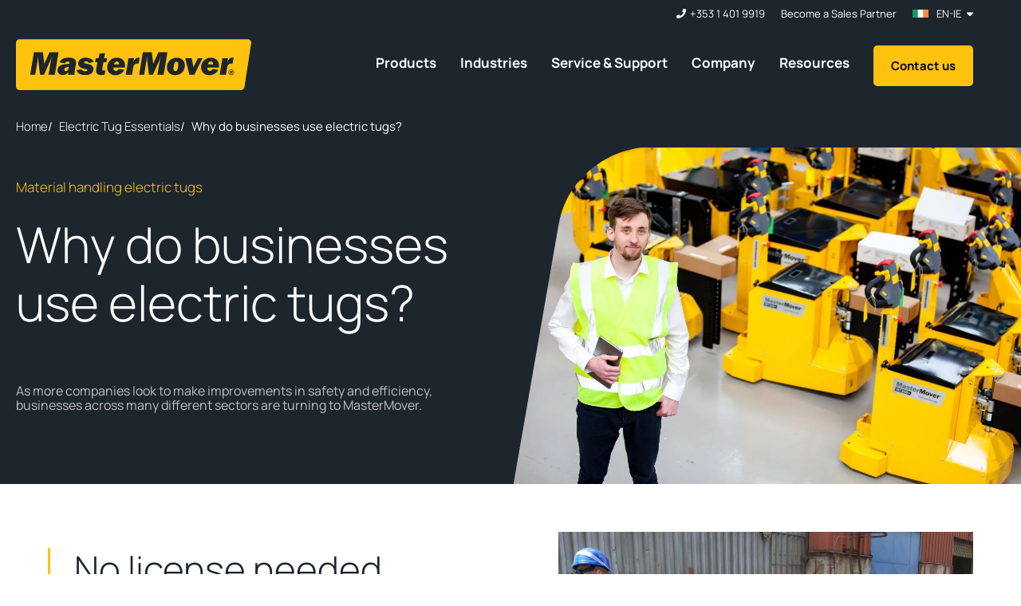

--- FILE ---
content_type: text/css
request_url: https://www.mastermover.com/hubfs/hub_generated/module_assets/1/115000868900/1768806390968/module_language_switcher.min.css
body_size: 616
content:
.m-language_switcher{align-items:center;display:flex;padding:0 15px 0 20px;position:relative}.m-language_switcher:after{background-image:url("data:image/svg+xml;charset=utf-8,%3Csvg xmlns='http://www.w3.org/2000/svg' fill='%23fff' viewBox='0 0 320 512'%3E%3C!--! Font Awesome Pro 6.4.0 by @fontawesome - https://fontawesome.com License - https://fontawesome.com/license (Commercial License) Copyright 2023 Fonticons, Inc.--%3E%3Cpath d='M137.4 374.6c12.5 12.5 32.8 12.5 45.3 0l128-128c9.2-9.2 11.9-22.9 6.9-34.9S301 191.9 288 191.9L32 192c-12.9 0-24.6 7.8-29.6 19.8s-2.2 25.7 6.9 34.9l128 128z'/%3E%3C/svg%3E");background-position:50%;background-repeat:no-repeat;background-size:100%;content:"";display:block;height:6px;position:absolute;right:0;top:50%;transform:translateY(-50%);width:8px}.m-language_switcher .lang_switcher_link,.m-language_switcher[data-language]{background-position:0;background-repeat:no-repeat;background-size:20px}.m-language_switcher .lang_switcher_link{padding-top:20px}.m-language_switcher .lang_switcher_link[data-language]{background-position:top}.m-language_switcher .lang_list_class{left:auto;padding:0;right:0;transform:none;width:340px}.m-language_switcher .globe_class:hover .lang_list_class{background-color:var(--yellow);display:grid;gap:20px;grid-template-columns:repeat(3,1fr);padding:20px}.m-language_switcher .lang_list_class:after{border-bottom-color:var(--yellow)}.m-language_switcher .lang_list_class li{align-items:flex-end;background-color:var(--yellow);display:flex;font-weight:var(--fontSemibold);justify-content:center;margin:0;padding:0}.m-language_switcher .lang_list_class li:first-child,.m-language_switcher .lang_list_class li:last-child{padding:0}.m-language_switcher .lang_list_class:before{display:none}.m-language_switcher .lang_list_class:after{left:auto;right:0;top:-24px}.m-language_switcher .lang_list_class li,.m-language_switcher .lang_list_class li:first-child,.m-language_switcher .lang_list_class li:last-child{border:none}.m-language_switcher .lang_list_class li a{color:var(--black);font-size:.75rem}.m-language_switcher .lang_list_class li a:hover{color:var(--black);text-decoration:underline}.m-language_switcher__country{display:inline-block;margin-left:10px;text-transform:uppercase}.m-language_switcher .hs_cos_wrapper_type_language_switcher{height:100%;left:0;position:absolute;top:0;width:100%}.m-language_switcher .lang_switcher_class{width:100%}.m-language_switcher .globe_class{background:none;width:100%}@media (min-width:992px){.m-language_switcher .lang_list_class{width:600px}}@media (max-width:1239px){.m-language_switcher .globe_class:hover .lang_list_class{margin-top:20px}}@media (min-width:1240px){.m-language_switcher .globe_class:hover .lang_list_class{border-top:20px solid var(--offBlack)}}.m-language_switcher__country{cursor:pointer}.m-language_switcher__dropdown{display:none}.m-language_switcher__grid{align-items:flex-start;column-gap:20px;display:grid;grid-template-columns:repeat(2,1fr)}.m-language_switcher__inner{background:var(--yellow);padding:40px 20px}.m-language_switcher__dropdown.active{display:block}.m-language_switcher__regions{list-style:none;margin:0;padding:0}.m-language_switcher__languagelink,.m-language_switcher__regionitem{align-items:center;color:var(--black);column-gap:10px;display:flex;position:relative}.m-language_switcher__regionitem:before{background-color:var(--black);content:"";height:100%;left:-12px;opacity:0;position:absolute;transition:opacity .3s ease;width:2px}.m-language_switcher__regionitem.active{font-weight:700}.m-language_switcher__regionitem.active:before{opacity:1}.m-language_switcher__regionitem.active svg{fill:var(--black)}.m-language_switcher__regionitem{cursor:pointer;font-size:16px;justify-content:space-between}.m-language_switcher__regionitem:last-child{margin-bottom:0}.m-language_switcher__regionitem svg{fill:var(--white);width:20px}.m-language_switcher__languageblock:not(.active){display:none}.m-language_switcher__languagelink{font-weight:600}.m-site_header__extraitem{z-index:9999}@media screen and (max-width:767px){.m-language_switcher__dropdown{background:var(--yellow);left:0;max-height:100vh;max-width:100vw;overflow-y:auto;padding-top:20px;position:fixed;right:0;top:35px;width:100%;z-index:9}.m-language_switcher__languageitem+.m-language_switcher__languageitem{margin-top:20px}}@media screen and (min-width:768px){.m-language_switcher__dropdown{max-width:100vw;padding-top:20px;position:absolute;right:0;top:100%;width:960px;z-index:9}.m-language_switcher:hover .m-language_switcher__dropdown{display:block}.m-language_switcher__inner{padding:60px 80px}.m-language_switcher__grid{column-gap:60px;grid-template-columns:repeat(3,1fr)}.m-language_switcher__leftcolumn{grid-column:span 1}.m-language_switcher__rightcolumn{grid-column:span 2}.m-language_switcher__languageblock{align-content:flex-start;display:grid;gap:20px;grid-template-columns:repeat(2,1fr)}}

--- FILE ---
content_type: text/css
request_url: https://www.mastermover.com/hubfs/hub_generated/module_assets/1/115000712275/1741497551277/module_Quick_links.min.css
body_size: -414
content:
.m-quicklinks{background-color:var(--yellow);color:var(--black)}.m-quicklinks.m-quicklinks--dark{background-color:var(--offBlack)}.m-quicklinks.m-quicklinks--dark *{color:#fff!important}.m-quicklinks__inner{display:grid;gap:50px 0}.m-quicklinks__content *{color:inherit}.m-quicklinks__headings{display:flex;flex-direction:column-reverse}.m-quicklinks__subheading{margin:0 0 25px}.m-quicklinks__heading{margin:0}.m-quicklinks__summary{margin-top:50px}.m-quicklinks__linkslist{list-style:none;margin:0;padding:0}.m-quicklinks__linkitem{margin:0}.m-quicklinks__link{color:var(--black);font-weight:700;padding-block:20px;width:100%}@media (min-width:992px){.m-quicklinks__inner{gap:0 80px;grid-template-columns:1fr 1fr}.m-quicklinks__subheading{font-size:1.063rem;margin-bottom:15px}.m-quicklinks__summary{margin-top:80px}.m-quicklinks__linkslist{display:grid;gap:0 25px;grid-template-columns:repeat(2,1fr)}.m-quicklinks__link{padding-block:30px}}@media (min-width:1200px){.m-quicklinks__inner{gap:0 150px}}

--- FILE ---
content_type: image/svg+xml
request_url: https://www.mastermover.com/hubfs/website-assets/brand/images-videos/icons/operation-efficiency-icon-dark.svg
body_size: -82
content:
<?xml version="1.0" encoding="utf-8"?>
<!-- Generator: Adobe Illustrator 26.3.1, SVG Export Plug-In . SVG Version: 6.00 Build 0)  -->
<svg version="1.1" id="Layer_1" xmlns="http://www.w3.org/2000/svg" xmlns:xlink="http://www.w3.org/1999/xlink" x="0px" y="0px"
	 viewBox="0 0 255.1 255.1" style="enable-background:new 0 0 255.1 255.1;" xml:space="preserve">
<style type="text/css">
	.st0{fill:#FFC20E;}
	.st1{fill:#1D252D;}
</style>
<path class="st0" d="M44.7,127.2l-1-3.9c42.7-10.5,79.5-38.6,101.2-76.9l3.5,2C126.2,87.7,88.4,116.4,44.7,127.2z"/>
<g>
	<polygon class="st0" points="151.6,72.7 145.5,48.8 121.6,55.1 120.6,51.2 148.3,43.9 155.5,71.7 	"/>
</g>
<g>
	<g>
		<g>
			<polygon class="st1" points="46.9,195 42.9,195 42.9,170.5 75.1,170.5 75.1,174.5 46.9,174.5 			"/>
			<polygon class="st1" points="88.7,195 84.7,195 84.7,147.3 117,147.3 117,151.3 88.7,151.3 			"/>
			<polygon class="st1" points="130.6,195 126.6,195 126.6,127 158.8,127 158.8,131 130.6,131 			"/>
			<polygon class="st1" points="214.2,195 210.2,195 210.2,80.3 172.4,80.3 172.4,195 168.4,195 168.4,76.3 214.2,76.3 			"/>
		</g>
		<rect x="31.9" y="205.6" class="st1" width="193.2" height="4"/>
	</g>
</g>
</svg>


--- FILE ---
content_type: image/svg+xml
request_url: https://www.mastermover.com/hubfs/website-assets/brand/images-videos/icons/maintenance-icon-dark.svg
body_size: 945
content:
<?xml version="1.0" encoding="utf-8"?>
<!-- Generator: Adobe Illustrator 26.3.1, SVG Export Plug-In . SVG Version: 6.00 Build 0)  -->
<svg version="1.1" id="Layer_1" xmlns="http://www.w3.org/2000/svg" xmlns:xlink="http://www.w3.org/1999/xlink" x="0px" y="0px"
	 viewBox="0 0 255.1 255.1" style="enable-background:new 0 0 255.1 255.1;" xml:space="preserve">
<style type="text/css">
	.st0{fill:#1D252D;}
	.st1{fill:#FFC20E;}
</style>
<path class="st0" d="M70.8,168.3l-2.8-2.8l7.4-7.4c1.8-1.8,2.4-5.2-0.7-16c-3.1-11.2,0-26.4,6.7-33.2l10-10c0.8-0.8,1-0.8,1.8,0
	s1.8,2,1,2.8l-10,10c-5.1,5.1-8.7,18.4-5.7,29.3c3.2,11.4,3.2,16.5-0.3,19.9L70.8,168.3z"/>
<g>
	<path class="st1" d="M211,214.2c-4.3,0-8.7-1.6-12-4.9l-30.9-30.7c-0.8-0.8-0.8-2,0-2.8s2-0.8,2.8,0l30.9,30.7c5,5,13.2,5,18.3,0
		c2.4-2.4,3.8-5.7,3.8-9.1s-1.3-6.7-3.8-9.1l-30.9-30.7c-0.8-0.8-0.8-2,0-2.8s2-0.8,2.8,0l30.9,30.7c3.2,3.2,4.9,7.4,4.9,12
		s-1.8,8.8-4.9,12C219.7,212.6,215.3,214.2,211,214.2z"/>
	<path class="st1" d="M104.7,114.4c-0.5,0-1-0.2-1.4-0.6L83.7,94.1c-0.8-0.8-2-1.1-3.2-0.6C65,98.8,50,95.6,39.2,84.8
		c-9.7-9.7-14-23.5-11.6-37c0.5-2.5,2.3-4.6,4.8-5.3c2.5-0.8,5.2-0.1,7,1.7l16.7,16.7c1.1,1.1,3.1,1.1,4.2,0l14.1-14.1
		c0.5-0.5,0.8-1.3,0.8-2.1s-0.3-1.5-0.8-2.1L57.7,25.8c-1.9-1.9-2.5-4.6-1.7-7.1s2.8-4.3,5.4-4.7c13.5-2.4,27.3,1.9,37,11.6
		c10.9,10.9,14.1,26,8.7,41.3c-0.2,0.5-0.5,2.1,0.6,3.2l19.6,19.8c0.8,0.8,0.8,2.1,0,2.8c-0.8,0.8-2.1,0.8-2.8,0l-19.6-19.8
		c-1.9-1.9-2.4-4.6-1.6-7.3c4.9-13.9,2.1-27.4-7.7-37.2C86.9,19.7,74.4,15.8,62.2,18c-1.6,0.3-2.1,1.5-2.3,2c-0.3,1.1-0.1,2.2,0.7,3
		l16.7,16.8c1.3,1.3,2,3,2,4.9s-0.7,3.6-2,4.9L63.2,63.7c-2.7,2.7-7.2,2.7-9.8,0L36.6,47c-0.8-0.8-1.9-1.1-3-0.7
		c-1.1,0.3-1.8,1.2-2,2.2C29.3,60.6,33.3,73.1,42,81.9c9.8,9.8,23,12.6,37.1,7.7c2.6-1,5.4-0.4,7.4,1.6L106,111
		c0.8,0.8,0.8,2.1,0,2.8C105.7,114.3,105.2,114.4,104.7,114.4z"/>
	<g>
		<path class="st0" d="M114.8,213.9c-0.5,0-1-0.2-1.4-0.6c-0.8-0.8-0.8-2,0-2.8l5-5c5-4.9,10.1-5.5,15.1-6
			c5.9-0.6,12.1-1.2,19.8-8.9l44.8-44.8c0.8-0.8,2-0.8,2.8,0s0.8,2,0,2.8l-44.8,44.8c-8.7,8.7-15.9,9.4-22.2,10.1
			c-4.9,0.5-8.7,0.9-12.7,4.8l-5,5C115.8,213.8,115.3,213.9,114.8,213.9z"/>
		<path class="st0" d="M97.4,242.2l-62.6-62.5L60,154.3l62.6,62.6L97.4,242.2z M40.4,179.6l57,56.9l19.6-19.6l-57-57L40.4,179.6z"/>
		<path class="st0" d="M149.7,104.3c-0.5,0-1-0.2-1.4-0.6c-0.8-0.8-0.8-2.1,0-2.8l10-9.9c0.8-0.8,2.1-0.8,2.8,0
			c0.8,0.8,0.8,2.1,0,2.8l-10,9.9C150.7,104.2,150.2,104.3,149.7,104.3z"/>
		<path class="st0" d="M164.6,119.3c-0.5,0-1-0.2-1.4-0.6c-0.8-0.8-0.8-2,0-2.8l10-10c0.8-0.8,2-0.8,2.8,0s0.8,2,0,2.8l-10,10
			C165.6,119.2,165.1,119.3,164.6,119.3z"/>
		<path class="st0" d="M179.6,134.2c-0.5,0-1-0.2-1.4-0.6c-0.8-0.8-0.8-2.1,0-2.8l10-9.9c0.8-0.8,2.1-0.8,2.8,0
			c0.8,0.8,0.8,2.1,0,2.8l-10,9.9C180.6,134.1,180.1,134.2,179.6,134.2z"/>
		<path class="st0" d="M199.5,149.2c-0.5,0-1-0.2-1.4-0.6c-0.8-0.8-0.8-2,0-2.8c3.8-3.8,3.2-8.4,2.5-10.8
			c-1.5-5.3-6.1-9.5-11.5-10.8l-2.4-0.5l1-2.2c0.8-1.8,0-4.9-2-7.5c-2.7-3.5-6.7-5.3-10.7-4.6l-3.2,0.5l1-3.1c0.8-2.4,0-5.2-2.2-7.7
			c-2.8-3.3-7-5.1-10.5-4.6l-2.3,0.4v-2.4c0-4.8-3.2-9.4-8.1-11.4c-4.7-2-9.6-1-13.4,2.8L99,121.2c-0.8,0.8-2,0.8-2.8,0
			s-0.8-2,0-2.8l37.3-37.3c4.9-4.9,11.6-6.2,17.8-3.6c5.6,2.3,9.5,7.4,10.4,12.9c4.3,0.1,8.9,2.4,12,6.1c2.3,2.8,3.5,5.8,3.4,8.8
			c4.5,0.1,8.8,2.4,11.8,6.3c2.3,3,3.4,6.4,3.1,9.3c6,2,10.8,7,12.5,13c1.6,5.5,0.3,10.9-3.5,14.7
			C200.5,149.1,200,149.2,199.5,149.2z"/>
	</g>
</g>
</svg>


--- FILE ---
content_type: image/svg+xml
request_url: https://www.mastermover.com/hubfs/website-assets/brand/images-videos/icons/manoeuvrability-icon-dark.svg
body_size: 982
content:
<?xml version="1.0" encoding="utf-8"?>
<!-- Generator: Adobe Illustrator 26.3.1, SVG Export Plug-In . SVG Version: 6.00 Build 0)  -->
<svg version="1.1" id="Layer_1" xmlns="http://www.w3.org/2000/svg" xmlns:xlink="http://www.w3.org/1999/xlink" x="0px" y="0px"
	 viewBox="0 0 256.4 258.6" style="enable-background:new 0 0 256.4 258.6;" xml:space="preserve">
<style type="text/css">
	.st0{fill:#FCC014;}
	.st1{fill:#1C282D;}
	.st2{clip-path:url(#SVGID_00000159462771710048032590000013204038265313802389_);}
	
		.st3{clip-path:url(#SVGID_00000029020894563447848930000009952892386288761524_);fill:none;stroke:#FCC014;stroke-width:4;stroke-miterlimit:10;}
	
		.st4{clip-path:url(#SVGID_00000029020894563447848930000009952892386288761524_);fill:none;stroke:#1C282D;stroke-width:4;stroke-miterlimit:10;}
	
		.st5{clip-path:url(#SVGID_00000029020894563447848930000009952892386288761524_);fill:none;stroke:#1C282D;stroke-width:4;stroke-miterlimit:10;stroke-dasharray:10,10;}
	.st6{clip-path:url(#SVGID_00000175294852124300886190000009841968804166623893_);}
	
		.st7{clip-path:url(#SVGID_00000042727445855384624800000010138070275734155661_);fill:none;stroke:#1C282D;stroke-width:4;stroke-miterlimit:10;}
	.st8{clip-path:url(#SVGID_00000061433724346684137890000012834477921109043348_);}
	
		.st9{clip-path:url(#SVGID_00000116936809006584947540000003996398715848551330_);fill:none;stroke:#1C282D;stroke-width:4;stroke-miterlimit:10;}
	
		.st10{clip-path:url(#SVGID_00000152954534397592885170000010045826501283747210_);fill:none;stroke:#1C282D;stroke-width:4;stroke-miterlimit:10;}
	.st11{clip-path:url(#SVGID_00000152954534397592885170000010045826501283747210_);}
	
		.st12{clip-path:url(#SVGID_00000136374750970716587920000004043155154635078796_);fill:none;stroke:#1C282D;stroke-width:4;stroke-miterlimit:10;}
	.st13{clip-path:url(#SVGID_00000053536920302227735770000001234455110594488971_);}
	
		.st14{clip-path:url(#SVGID_00000059294756594879061350000018373095320022114203_);fill:none;stroke:#1C282D;stroke-width:4;stroke-miterlimit:10;}
	
		.st15{clip-path:url(#SVGID_00000005984300840060663220000002460500581093953705_);fill:none;stroke:#1C282D;stroke-width:4;stroke-miterlimit:10;}
	.st16{clip-path:url(#SVGID_00000005984300840060663220000002460500581093953705_);}
	
		.st17{clip-path:url(#SVGID_00000160171199286905618070000012525928093843116431_);fill:none;stroke:#1C282D;stroke-width:4;stroke-miterlimit:10;}
	.st18{clip-path:url(#SVGID_00000160171199286905618070000012525928093843116431_);fill:#FFFFFF;}
	
		.st19{clip-path:url(#SVGID_00000160171199286905618070000012525928093843116431_);fill:none;stroke:#FCC014;stroke-width:4;stroke-miterlimit:10;}
	.st20{clip-path:url(#SVGID_00000020377928074944355340000003530438689312248754_);}
	
		.st21{clip-path:url(#SVGID_00000028289341154659060260000013797920966191736984_);fill:none;stroke:#1C282D;stroke-width:4;stroke-miterlimit:10;}
	
		.st22{clip-path:url(#SVGID_00000028289341154659060260000013797920966191736984_);fill:none;stroke:#FCC014;stroke-width:4;stroke-miterlimit:10;}
	.st23{clip-path:url(#SVGID_00000003793519050110963130000008697825970353953702_);}
	
		.st24{clip-path:url(#SVGID_00000183214687272907036090000000161050461383832199_);fill:none;stroke:#1C282D;stroke-width:4;stroke-miterlimit:10;}
	
		.st25{clip-path:url(#SVGID_00000183214687272907036090000000161050461383832199_);fill:none;stroke:#FCC20D;stroke-width:4;stroke-miterlimit:10;}
	.st26{clip-path:url(#SVGID_00000083784585544780486860000013146390567789582237_);}
	
		.st27{clip-path:url(#SVGID_00000110460180524934254600000002540540649606335669_);fill:none;stroke:#1C282D;stroke-width:4;stroke-miterlimit:10;}
	.st28{clip-path:url(#SVGID_00000110460180524934254600000002540540649606335669_);fill:#FFFFFF;}
	
		.st29{clip-path:url(#SVGID_00000110460180524934254600000002540540649606335669_);fill:none;stroke:#FCC20D;stroke-width:4;stroke-miterlimit:10;}
	.st30{clip-path:url(#SVGID_00000160905030919543066130000004437753885878220435_);}
	
		.st31{clip-path:url(#SVGID_00000122687652582722314820000005314668924012741534_);fill:none;stroke:#1C282D;stroke-width:4;stroke-miterlimit:10;}
	
		.st32{clip-path:url(#SVGID_00000138552707993635334730000012467499253009759899_);fill:none;stroke:#FCC014;stroke-width:4;stroke-miterlimit:10;}
	.st33{clip-path:url(#SVGID_00000031895068598321468750000005103129231818289323_);}
	
		.st34{clip-path:url(#SVGID_00000003076326067553078110000014737928698003666569_);fill:none;stroke:#1C282D;stroke-width:4;stroke-miterlimit:10;}
	
		.st35{clip-path:url(#SVGID_00000003076326067553078110000014737928698003666569_);fill:none;stroke:#FCC014;stroke-width:4;stroke-miterlimit:10;}
	.st36{fill:#FCC012;}
</style>
<g>
	<path class="st1" d="M108,35.9l102.6,79.4l-32.5,42l-57.5-44.5L108,35.9 M102.7,26.8l-0.1,0.2l14.4,88.1l61.9,47.9l37.4-48.3
		L102.7,26.8L102.7,26.8z"/>
</g>
<path class="st1" d="M63,175.9L40.2,36.7l57.8-9.4l22.7,139.2L63,175.9z M44.8,39.9l21.5,131.4l50-8.2L94.8,31.8L44.8,39.9z"/>
<g>
	<path class="st1" d="M208.6,101.1l5,3.8c-4.7-22.8-17.9-43.6-37.9-57.6l-2.3,3.2C191.2,63,203.4,81.1,208.6,101.1z"/>
	<path class="st1" d="M211,134.2c-0.5,4.6-1.5,9.2-2.7,13.8c-10.1,35.7-41.3,61.4-78.1,64.6l16-24.5l-3.3-2.2l-19.6,30l30,19.6
		l2.2-3.3l-24-15.7c38-3.7,70.2-30.4,80.7-67.4c1.9-6.8,3-13.7,3.4-20.6L211,134.2z"/>
</g>
<polygon class="st0" points="110.4,169.1 101.7,196.8 94.9,194.7 91.7,205.2 77.8,200.8 81,190.3 74.3,188.2 78.6,174.3 74.2,175 
	69.3,190.8 76.1,192.9 72.8,203.4 94.3,210.1 97.5,199.6 104.3,201.7 114.7,168.4 "/>
</svg>


--- FILE ---
content_type: image/svg+xml
request_url: https://www.mastermover.com/hubfs/website-assets/brand/images-videos/icons/eliminate-manual-handling-icon-dark.svg
body_size: 789
content:
<?xml version="1.0" encoding="utf-8"?>
<!-- Generator: Adobe Illustrator 26.3.1, SVG Export Plug-In . SVG Version: 6.00 Build 0)  -->
<svg version="1.1" id="Layer_1" xmlns="http://www.w3.org/2000/svg" xmlns:xlink="http://www.w3.org/1999/xlink" x="0px" y="0px"
	 viewBox="0 0 255.1 255.1" style="enable-background:new 0 0 255.1 255.1;" xml:space="preserve">
<style type="text/css">
	.st0{fill:#1C282D;}
	.st1{fill:#FCC20E;}
	.st2{fill:#FCC012;}
	.st3{fill:#FBC010;}
	.st4{fill:#1D1E1B;}
	.st5{clip-path:url(#SVGID_00000037680285845094862980000008942915271949139607_);}
	.st6{fill:#FFFFFF;}
	.st7{fill:#1D252D;}
	.st8{fill:#FBC013;}
	.st9{fill:none;stroke:#1C282D;stroke-width:4;stroke-linecap:round;stroke-linejoin:round;stroke-miterlimit:10;}
	.st10{fill:none;stroke:#FCC111;stroke-width:4;stroke-linecap:round;stroke-linejoin:round;stroke-miterlimit:10;}
	.st11{fill:none;stroke:#1C282D;stroke-width:3.8112;stroke-miterlimit:10;}
	.st12{fill:none;stroke:#1C282D;stroke-width:4.255;stroke-miterlimit:10;}
	.st13{fill:#FCC111;stroke:#FCC111;stroke-width:0.5;stroke-miterlimit:10;}
	.st14{fill:#1C282D;stroke:#1C282D;stroke-width:0.5;stroke-miterlimit:10;}
	.st15{fill:none;stroke:#FCC111;stroke-width:4;stroke-miterlimit:10;}
	.st16{fill:#676766;}
	.st17{fill:none;stroke:#FCC111;stroke-width:4;stroke-linecap:square;stroke-miterlimit:10;}
	.st18{fill:none;stroke:#1C282D;stroke-width:4;stroke-linecap:square;stroke-linejoin:round;stroke-miterlimit:10;}
	.st19{fill:#6B6B6B;}
	.st20{fill:none;stroke:#1C282D;stroke-width:4;stroke-miterlimit:10;}
	.st21{fill:none;stroke:#FCC111;stroke-width:4;stroke-linecap:round;stroke-miterlimit:10;}
</style>
<g>
	<g>
		<path class="st0" d="M210.3,218.2c-12,0-21.8-9.8-21.8-21.8s9.8-21.8,21.8-21.8s21.8,9.8,21.8,21.8S222.3,218.2,210.3,218.2z
			 M210.3,178.7c-9.8,0-17.8,8-17.8,17.8s8,17.8,17.8,17.8c9.8,0,17.8-8,17.8-17.8S220.1,178.7,210.3,178.7z"/>
		<path class="st0" d="M121.1,218.2c-12,0-21.8-9.8-21.8-21.8c0-11.3,8.5-20.7,19.8-21.7l0.4,4c-9.2,0.8-16.1,8.4-16.1,17.7
			c0,9.8,8,17.8,17.8,17.8c8.6,0,16-6.1,17.5-14.6l3.9,0.7C140.6,210.7,131.6,218.2,121.1,218.2z"/>
		<path class="st0" d="M194.5,210h-47.8l-33.3-37.4v-122L96,33.2c-2.5-2.5-2.5-6.7,0-9.2c2.5-2.5,6.6-2.5,9.2,0l22.4,22.4v71.2h85.6
			l18.7,19.7v55.5h-4v-53.9l-16.4-17.3h-87.8V48.1l-21.2-21.2c-1-1-2.6-1-3.5,0c-1,1-1,2.6,0,3.5L117.4,49v122.1l31.1,35h46V210z"/>
		<rect x="140.6" y="136.3" class="st0" width="89" height="4"/>
	</g>
</g>
<g>
	<path class="st2" d="M55.4,178.4c-17.9,0-32.5-21-32.6-46.7l4,0c0,23.6,12.9,42.7,28.6,42.7c15.7,0,28.6-19.2,28.6-42.7l4,0
		C88,157.5,73.4,178.4,55.4,178.4z"/>
	<path class="st2" d="M55.4,130.8c-0.7,0-1.5,0-2.2,0l-0.4,0c-11.8-0.1-38.5-1-41.3-7c-0.2-0.4-0.3-0.9-0.3-1.4l0-0.1
		c0-2.1,0.7-4,2.2-5.5c1.5-1.5,3.7-2.4,6.3-2.6v-2.9c0-10.2,3.9-18.8,11.2-24.8c6.5-5.3,15.1-8.2,24.4-8.2c17.8,0,35.8,11.3,35.8,33
		v2.9c2.6,0.3,4.7,1.2,6.3,2.6c1.5,1.5,2.2,3.4,2.2,5.5v0c0,0.6-0.1,1.1-0.4,1.5c-2.8,6-29.5,6.9-41.3,7l0,0l-0.4,0
		C56.9,130.8,56.2,130.8,55.4,130.8z M53.7,126.7c1.2,0,2.5,0,3.7,0l0.2,0c23.7-0.2,36.3-2.8,38-4.7c0-1-0.4-1.8-1-2.5
		c-1.1-1.1-3-1.7-5.4-1.6l-2.1,0.1v-6.9c0-19.9-16.5-29-31.8-29c-8.4,0-16.1,2.6-21.9,7.3c-6.4,5.2-9.8,12.7-9.8,21.7v6.9l-2.1-0.1
		c-2.4-0.1-4.3,0.5-5.4,1.6c-0.7,0.7-1,1.5-1,2.5c1.7,1.9,14.4,4.5,38,4.7L53.7,126.7z"/>
	<rect x="47" y="81" class="st2" width="4" height="22.6"/>
	<rect x="59.9" y="81" class="st2" width="4" height="22.6"/>
</g>
</svg>
